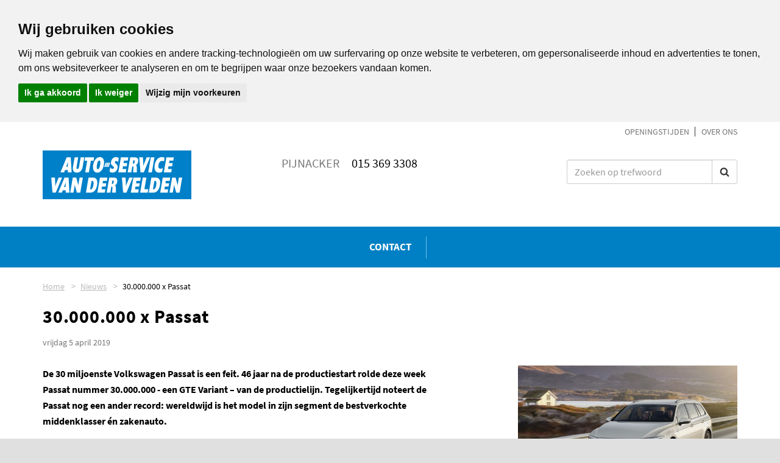

--- FILE ---
content_type: text/html; charset=UTF-8
request_url: https://www.vandervelden.nl/nieuws/30-000-000-x-passat
body_size: 5524
content:
<!DOCTYPE html>
<!--[if IE 7]><html lang="nl" class="lt-ie8 lt-ie9 lt-ie10 ie7"><![endif]-->
<!--[if IE 8]><html lang="nl" class="lt-ie9 lt-ie10 ie8"><![endif]-->
<!--[if IE 9]><html lang="nl" class="lt-ie10 ie9"><![endif]-->
<!--[if gt IE 9]><!--><html lang="nl"><!--<![endif]-->
<head>
	<meta charset="utf-8">
	<meta http-equiv="X-UA-Compatible" content="IE=edge">
	<meta name="viewport" content="width=device-width, initial-scale=1">
	<meta name="google-site-verification" content="v2ejYyb14M37g8dg0DLbyz0km7GB3iD30K-BOFcK8no" />
	<title>De 30 miljoenste Volkswagen Passat is een feit.</title>
	<meta name="description" content="De 30 miljoenste Volkswagen Passat is een feit. 46 jaar na de productiestart rolde deze week Passat nummer 30.000.000 - een GTE Variant – van de productielijn.">

	<meta property="og:site_name" content="Auto-Service van der Velden">
	<meta property="og:title" content="De 30 miljoenste Volkswagen Passat is een feit.">
	<meta property="og:image" content="https://www.vandervelden.nl/assets/thumbs/1200-630-cover/Nieuwsberichten/30000-passat.jpg">
	<meta property="og:description" content="De 30 miljoenste Volkswagen Passat is een feit. 46 jaar na de productiestart rolde deze week Passat nummer 30.000.000 - een GTE Variant – van de productielijn.">
	<meta property="og:url" content="https://www.vandervelden.nl/nieuws/30-000-000-x-passat">
	<meta property="og:type" content="website">
	<link rel="canonical" href="https://www.vandervelden.nl/nieuws/30-000-000-x-passat">
	
	<link rel="shortcut icon" href="/favicon.ico">
	<link rel="stylesheet" href="https://www.vandervelden.nl/assets/themes/site/css/all.min.css?v=1685353522">

	
	<script>
		var share = {"title":"De 30 miljoenste Volkswagen Passat is een feit.","text":"De 30 miljoenste Volkswagen Passat is een feit. 46 jaar na de productiestart rolde deze week Passat nummer 30.000.000 - een GTE Variant \u2013 van de productielijn.","image":"https:\/\/www.vandervelden.nl\/assets\/thumbs\/600-315-cover\/Nieuwsberichten\/30000-passat.jpg","url":"https:\/\/www.vandervelden.nl\/nieuws\/30-000-000-x-passat"};
	</script>


	<!--[if lt IE 9]>
	  <script src="https://oss.maxcdn.com/html5shiv/3.7.3/html5shiv.min.js"></script>
	  <script src="https://oss.maxcdn.com/respond/1.4.2/respond.min.js"></script>
	<![endif]-->

	
		<script src="https://static.elfsight.com/platform/platform.js" data-use-service-core defer></script>
<div class="elfsight-app-aa1cbe4f-4031-4838-81fc-647557a7f87a" data-elfsight-app-lazy></div>

<!-- <script>
  (function(i,s,o,g,r,a,m){i['GoogleAnalyticsObject']=r;i[r]=i[r]||function(){
  (i[r].q=i[r].q||[]).push(arguments)},i[r].l=1*new Date();a=s.createElement(o),
  m=s.getElementsByTagName(o)[0];a.async=1;a.src=g;m.parentNode.insertBefore(a,m)
  })(window,document,'script','https://www.google-analytics.com/analytics.js','ga');

  ga('create', 'UA-56538301-1', 'auto');
  ga('send', 'pageview');  
gtag('config', 'UA-56538301-1');
</script>
-->

<!-- Cookie Consent by PrivacyPolicies.com https://www.PrivacyPolicies.com -->
<script type="text/javascript" src="//www.privacypolicies.com/public/cookie-consent/4.1.0/cookie-consent.js" charset="UTF-8"></script>
<script type="text/javascript" charset="UTF-8">
document.addEventListener('DOMContentLoaded', function () {
cookieconsent.run({"notice_banner_type":"headline","consent_type":"express","palette":"light","language":"nl","page_load_consent_levels":["strictly-necessary"],"notice_banner_reject_button_hide":false,"preferences_center_close_button_hide":false,"page_refresh_confirmation_buttons":false,"website_name":"vandervelden.nl","website_privacy_policy_url":"https://www.vandervelden.nl/privacy"});
});
</script>

<!-- Google Analytics -->
<script type="text/plain" data-cookie-consent="tracking">
  (function(i,s,o,g,r,a,m){i['GoogleAnalyticsObject']=r;i[r]=i[r]||function(){
  (i[r].q=i[r].q||[]).push(arguments)},i[r].l=1*new Date();a=s.createElement(o),
  m=s.getElementsByTagName(o)[0];a.async=1;a.src=g;m.parentNode.insertBefore(a,m)
  })(window,document,'script','https://www.google-analytics.com/analytics.js','ga');

  ga('create', 'UA-56538301-1', 'auto');
  ga('send', 'pageview');  
gtag('config', 'UA-56538301-1');
</script>
<!-- end of Google Analytics-->

<noscript>Cookie Consent by <a href="https://www.privacypolicies.com/" rel="noopener">Privacy Policies website</a></noscript>
<!-- End Cookie Consent by PrivacyPolicies.com https://www.PrivacyPolicies.com -->





<!-- Below is the link that users can use to open Preferences Center to change their preferences. Do not modify the ID parameter. Place it where appropriate, style it as needed. 

<a href="#" id="open_preferences_center">Update cookies preferences</a>-->
	
</head>
<body>

	
		
	

	<div class="sr-only">
		<p>Ga direct naar <a href="#content">de inhoud</a>.</p>
	</div>

	<!--[if lt IE 9]>
	<section class="alert alert-danger">
		<div class="container">Uw browser is te oud om gebruik te kunnen maken van deze website.<br>
		<a class="alert-link" href="http://www.whatbrowser.org/intl/nl/" rel="external">Upgrade uw browser</a> of download <a class="alert-link" href="http://www.google.com/chrome" rel="external">Google Chrome</a> of <a class="alert-link" href="http://www.firefox.com/" rel="external">Firefox</a> voor een snellere, betere en veiliger webervaring.</div>
	</section>
	<![endif]-->

    <div class="page" id="top">
        <header class="header">

        	<div class="header-top">
        		<div class="container">
        			<ul class="list-inline list-inline-lg list-inline--divider mt-5 mb-5 pull-right text-uppercase">
						<li class=""><a class="" href="https://www.vandervelden.nl/contact">Openingstijden</a></li><li class=""><a class="" href="https://www.vandervelden.nl/overons">Over ons</a></li>

						
						<li class="hidden-md hidden-lg"><a href="https://www.vandervelden.nl/zoeken"><i class="i-search"></i></a></li>

        			</ul>
        		</div>
        	</div>

            <div class="container">
                <div class="header-logo"><a href="https://www.vandervelden.nl"><img width="244" src="https://www.vandervelden.nl/assets/themes/site/img/logo.png" alt="Auto Service van der Velden"></a></div>
                <div class="header-tools mt-20 hidden-xs">
                	<table class="table-list text-uppercase">
                		
	                	<tr>
	                		<td class="text-muted">Pijnacker</td>
	                		<td>015 369 3308</td>
	                	</tr>
	                </table>
                </div>
                <div class="header-search hidden-xs hidden-sm mt-30">
                	<form action="/zoeken" method="get">
	                	<div class="input-group">
	                		<input class="form-control" type="text" name="q" placeholder="Zoeken op trefwoord">
	                		
	                		<span class="input-group-btn">
								<button class="btn btn-default" type="submit"><i class="i-search"></i></button>
							</span>
	                	</div>
	                </form>
                </div>
            </div>
                            <nav class="header-nav" role="navigation">
                    <ul class="nav-primary" id="nav">
						<li class=""><a class="" href="https://www.vandervelden.nl/contact">Contact</a></li>
                    </ul>
                	<a class="js-toggle nav-toggle" title="menu" href="" data-toggle="#nav"><i class="icon-nav"></i></a>
                </nav>
                    </header>
        <main role="main" id="content" class="has-list-check">

				        	<div class="section space-xs __bg-white">
	        		<div class="container">
	        			<ul class="breadcrumb">
		<li><a href="https://www.vandervelden.nl">Home</a></li>

		
		
			<li><a href="https://www.vandervelden.nl/nieuws">Nieuws</a></li>

			<li>30.000.000 x Passat</li>

		
	</ul>

	        		</div>
	        	</div>
        	
			
	<section class="section __bg-white">
		<div class="container">

			<h1 class="mb-30">30.000.000 x Passat</h1>

							<p class="article-date">
					 <small class="text-muted mr-10">vrijdag  5 april 2019</small> 									</p>
			
			<div class="row">
				<div class="col-sm-8 col-lg-7">
					<p><strong>De 30 miljoenste Volkswagen Passat is een feit. 46 jaar na de productiestart rolde deze week Passat nummer 30.000.000 - een GTE Variant &ndash; van de productielijn. Tegelijkertijd noteert de Passat nog een ander record: wereldwijd is het model in zijn segment de bestverkochte middenklasser &eacute;n zakenauto.&nbsp;</strong></p>
<p>De Volkswagen Passat is inmiddels 46 jaar in productie en wordt momenteel wereldwijd op drie continenten in tien fabrieken gebouwd voor meer dan 100 markten. Samen met de Golf (35 miljoen) en de Kever/ Beetle (21,5 miljoen) hoort de Passat bij de drie bestverkochte Volkswagen-modellen aller tijden. Afhankelijk van het continent levert Volkswagen de Passat in verschillende uitvoeringen. De achtste generatie Passat wordt dit jaar ge&iuml;ntroduceerd als limousine en een andere carrosserievariant met een nieuwe technische lay-out.</p>
<h4>Plug-in hybride met serieuze e-range</h4>
<p>De 30 miljoenste Volkswagen Passat is een GTE die is voorzien van een uitgebreide technische update die aanstaande is. Het jubileummodel, met de exterieurkleur Pyrite Silver Metallic, is een plug-in hybride en wordt ingezet als testauto voor de internationale media. De vernieuwde Passat GTE speelt een belangrijke rol binnen het modellengamma. Net als de 30 miljoenste Passat zullen alle toekomstige plug-in hybrides van Volkswagen een groter elektrisch bereik bieden. Momenteel is dat maximaal 55 kilometer volgens de WLTP-testmethode en zo&rsquo;n 70 kilometer volgens de NEDC. De nieuwe Passat GTE met 160 kW/218 pk voldoet al aan de Euro 6d-emissienorm die geldt vanaf 2021.</p>
					<p><a href="https://www.vandervelden.nl/nieuws"><i class="i-angle-left mr-5 i-ml"></i>Terug naar overzicht</a></p>
				</div>
				<div class="col-sm-4 col-lg-offset-1">
											<p><img src="https://www.vandervelden.nl/assets/thumbs/600-400-fit/Nieuwsberichten/30000-passat.jpg" alt="30000 passat" title="30000 passat"></p>
					
					<span class="d-inline-block mr-5">Deel via:</span>
	<span><a title="Twitter" class="share s_twitter" href="#"><span class="icon-social is-twitter"><i class="i-twitter"></i></span></a></span>
	<span><a title="LinkedIn" class="share s_linkedin" href="#"><span class="icon-social is-linkedin"><i class="i-linkedin"></i></span></a></span>
	<span><a title="Facebook" class="share s_facebook" href="#"><span class="icon-social is-facebook"><i class="i-facebook"></i></span></a></span>
	<span><a title="Google+" class="share s_plus" href="#"><span class="icon-social is-google-plus"><i class="i-google-plus"></i></span></a></span>
	<span class="hidden-xs"><a title="Print" href="javascript:window.print();"><span class="icon-social is-print"><i class="i-print"></i></span></a></span>
	<span class="pt-10"><a href="whatsapp://send" data-text="Ik dacht dat je dit wel interessant zou vinden:" data-href="" class="wa_btn wa_btn_l" style="display:none">WhatsApp</a></span>
					<h2>Lees ook</h2>
		<ul>
							<li><a href="https://www.vandervelden.nl/nieuws/volkswagen-id-buzz-cargo-uitgeroepen-tot-international-van-of-the-year-2023">Volkswagen ID. Buzz Cargo uitgeroepen tot International Van of the Year 2023</a></li>
							<li><a href="https://www.vandervelden.nl/nieuws/skoda-enyaq-iv-uitgeroepen-tot-zakenauto-van-het-jaar-2023">ŠKODA ENYAQ iV uitgeroepen tot Zakenauto van het Jaar 2023</a></li>
							<li><a href="https://www.vandervelden.nl/nieuws/onverwachte-deals-extra-scherp-geprijsd-nieuwe-unexpected-deals-bij-seat">Onverwachte deals, extra scherp geprijsd: nieuwe Unexpected Deals bij SEAT</a></li>
							<li><a href="https://www.vandervelden.nl/nieuws/evolutie-voor-audi-s-dakar-strijder">Evolutie voor Audi’s Dakar-strijder</a></li>
							<li><a href="https://www.vandervelden.nl/nieuws/stagiaires-bouwen-id-5-gtx-xcite-showcar">Stagiaires bouwen ID.5 GTX ‘Xcite’ showcar</a></li>
							<li><a href="https://www.vandervelden.nl/nieuws/volkswagen-groep-en-seat-s-a-investeren-10-miljard-euro-om-spanje-te-elektrificeren">Volkswagen Groep en SEAT S.A. investeren 10 miljard euro om Spanje te elektrificeren</a></li>
							<li><a href="https://www.vandervelden.nl/nieuws/hoe-bouw-je-een-accupakket-in-een-elektrische-auto">Hoe bouw je een accupakket in een elektrische auto?</a></li>
							<li><a href="https://www.vandervelden.nl/nieuws/audi-gaat-apple-music-in-groot-aantal-modellen-integreren">Audi gaat Apple Music in groot aantal modellen integreren</a></li>
							<li><a href="https://www.vandervelden.nl/nieuws/audi-ontrafelt-8-mythen-rondom-autonoom-rijden">Audi ontrafelt 8 mythen rondom autonoom rijden</a></li>
							<li><a href="https://www.vandervelden.nl/nieuws/volkswagen-start-serieproductie-id-buzz-in-hannover">Volkswagen start serieproductie ID. Buzz in Hannover</a></li>
					</ul>
	
				</div>
			</div>

		</div>
	</section>


        </main>

		<footer class="footer">
			<div class="section __bg-dgrey">
				<div class="container">
					<div class="row">
						
						<div class="col-s-6 text-left col-sm-4 list-nav">
							<h3>Contact</h3>
<p><strong>Auto-Service van der Velden Pijnacker&nbsp;</strong><br />Weteringweg 17&nbsp;<br />2641 KM&nbsp; Pijnacker<br /><br /><a href="tel:0153693308">015-3693308</a><br /><a href="mailto:info@vandervelden.nl">info@vandervelden.nl</a></p>
<p><img src="/assets/files/bovag-logo.jpg?1729580721069" border="0" width="200" height="500" /></p>
						</div>

	                								<div class="col-s-6 text-left col-sm-4">
								<p class="h3 mb-30">Servicedealerbedrijf</p>
								<ul class="list-unstyled list-nav max-width-220 mb-30">
									<li class=""><a class="" href="https://www.vandervelden.nl/contact">Contact</a></li><li class=""><a class="" href="https://www.vandervelden.nl/overons">Over ons</a></li>
								</ul>
							</div>
							                	
						<div class="col-s-6 text-left col-sm-4">
	                										<p class="h3 mb-30">Volg ons</p>
								<ul class="list-unstyled list-nav max-width-220 mb-30">
																			<li>
											<a rel="external" href="https://www.facebook.com/autoservicevanderveldenzoetermeer">
												<span class="icon-social is-facebook mr-10 mb-10"><i class="i-facebook"></i></span>Facebook
											</a>
										</li>
									
																			<li>
											<a rel="external" href="https://twitter.com/AutoServiceVdV">
												<span class="icon-social is-twitter mr-10 mb-10"><i class="i-twitter"></i></span>Twitter
											</a>
										</li>
									
																			<li>
											<a rel="external" href="https://www.linkedin.com/company/autoservicevandervelden">
												<span class="icon-social is-linkedin mr-10 mb-10"><i class="i-linkedin"></i></span>Linkedin
											</a>
										</li>
									
																			<li>
											<a rel="external" href="https://www.instagram.com/auto_service_vander_velden/">
												<span class="icon-social is-instagram mr-10 mb-10"><i class="i-instagram"></i></span>Instagram
											</a>
										</li>
									
																			<li>
											<a rel="external" href="https://www.youtube.com/channel/UCjayL6zoGF18Hlnb_nDjVdw">
												<span class="icon-social is-youtube mr-10 mb-10"><i class="i-youtube"></i></span>Youtube
											</a>
										</li>
									
																	</ul>
													</div>
					</div>
				</div>
			</div>
			<div class="section space-xs __bg-lgrey">
				<div class="container">
					<div class="pull-left-sm">
						<ul class="list-inline list-inline-lg list-nav mb-0">
							<li>&copy; Copyright Auto-Service van der Velden 2018 - 2026</li>
							 <li><a rel="external" href="https://imade.nl">Imade</a></li> 						</ul>
					</div>
					<div class="pull-right-sm">
						<ul class="list-inline list-inline-lg list-nav mb-0">
							<li class=""><a class="" href="https://www.vandervelden.nl/cookies">Cookies</a></li><li class=""><a class="" href="https://www.vandervelden.nl/privacy">Privacy</a></li>
							<li><a href="https://www.vandervelden.nl/sitemap">Sitemap</a></li>
						</ul>
					</div>
				</div>
			</div>
		</footer>
    </div>

	<a href="#top" aria-hidden="true" class="btn-scrolltop js-scrollto" ><i class="i-angle-up"></i></a>

	

	

	<script src="https://www.vandervelden.nl/assets/themes/site/js/all.min.js?v=1608566764"></script>

	
	<script>
		if(typeof grecaptcha === 'undefined') {
			grecaptcha = {};
		}
		grecaptcha.ready = function(cb){
			if(typeof grecaptcha === 'undefined') {
				const c = '___grecaptcha_cfg';
				window[c] = window[c] || {};
				(window[c]['fns'] = window[c]['fns']||[]).push(cb);
			} else {
				cb();
			}
		}
	</script>

	
	
		
	

	
	<script type="text/javascript" src="https://www.plan-it-online.nl/planitonline/inc/iframeResizer.min.js"></script>
	<script type="text/javascript">
	       $('iframe').iFrameResize();
	</script>
</body>
</html>